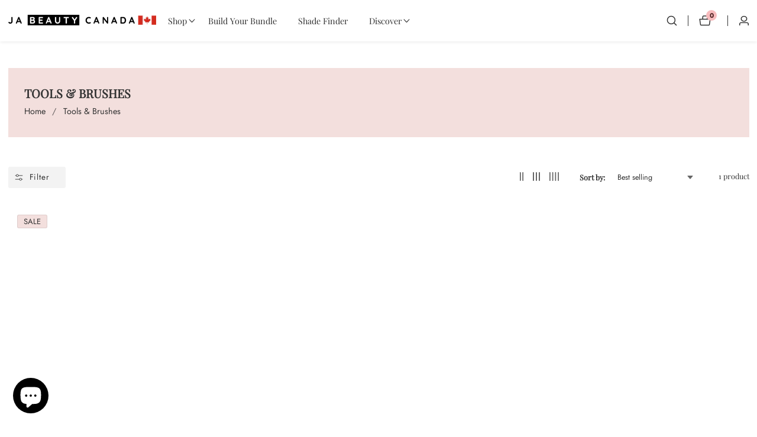

--- FILE ---
content_type: text/css
request_url: https://jabeautycanada.ca/cdn/shop/t/46/assets/component-collage.css?v=25729048633593084651738283296
body_size: -203
content:
.collage{display:grid;grid-column-gap:var(--grid-mobile-horizontal-spacing);grid-row-gap:var(--grid-mobile-vertical-spacing)}@media only screen and (min-width: 750px){.collage_column_4,.collage_column_2{grid-template-columns:repeat(3,minmax(0,1fr))}.collage_column_6 .collage__item:nth-child(1),.collage_column_6 .collage__item:nth-child(6){grid-column:span 2}.collage_column_2 .collage__item:nth-child(2),.collage_column_4 .collage__item:nth-child(2),.collage_column_4 .collage__item:nth-child(3){grid-column:span 2}.collage_column_5 .collage__item:nth-child(1),.collage_column_many .collage__item:nth-child(1){grid-column:span 2}.collage_column_3 .collage__item .banner__list--media.mosaic--auto-fit,.collage_column_2 .collage__item .banner__list--media.mosaic--auto-fit,.collage_column_3 .collage__item .banner__list--media.mosaic--adapt-fit:not(.mosaic--auto-fit).placeholder,.collage_column_2 .collage__item .banner__list--media.mosaic--adapt-fit:not(.mosaic--auto-fit).placeholder{height:46rem;padding:0}.collage_column_4 .collage__item .banner__list--media.mosaic--auto-fit,.collage_column_4 .collage__item .banner__list--media.mosaic--adapt-fit:not(.mosaic--auto-fit).placeholder{height:38rem;padding:0}.collage_column_1 .collage__item .banner__list--media.mosaic--auto-fit,.collage_column_1 .collage__item .banner__list--media.mosaic--adapt-fit:not(.mosaic--auto-fit).placeholder{padding-bottom:33.3333%}.collage_column_5 .collage__item .banner__list--media.mosaic--auto-fit,.collage_column_5 .collage__item .banner__list--media.mosaic--adapt-fit:not(.mosaic--auto-fit).placeholder{height:35rem;padding:0}.collage_column_6 .collage__item .banner__list--media.mosaic--auto-fit,.collage_column_many .collage__item .banner__list--media.mosaic--auto-fit,.collage_column_6 .collage__item .banner__list--media.mosaic--adapt-fit:not(.mosaic--auto-fit).placeholder,.collage_column_many .collage__item .banner__list--media.mosaic--adapt-fit:not(.mosaic--auto-fit).placeholder{height:35rem;padding:0}.collage__item .banner__list--media.mosaic--adapt-fit:not(.mosaic--auto-fit){padding-bottom:var(--mosaic-banner-padding)}}@media only screen and (min-width: 992px){.collage_column_3{grid-template-columns:repeat(4,minmax(0,1fr))}.collage_column_3 .collage__item:nth-child(2){grid-column:span 2}.collage_column_5,.collage_column_many{grid-template-columns:repeat(3,minmax(0,1fr))}}@media only screen and (min-width: 750px) and (max-width: 991px){.collage_column_3{grid-template-columns:repeat(2,minmax(0,1fr))}.collage_column_3 .collage__item:nth-child(2){grid-column:span 2;order:-1}.collage_column_5,.collage_column_many{grid-template-columns:repeat(2,minmax(0,1fr))}}@media only screen and (min-width: 1200px){.collage_column_6,.collage_column_many{grid-template-columns:repeat(4,minmax(0,1fr))}}@media only screen and (max-width: 749px){.collage__item .banner__list--media.mosaic--adapt-fit,.collage__item .banner__list--media.mosaic--auto-fit{padding-bottom:var( --mosaic-banner-padding-mobile, var(--mosaic-banner-padding) )}}
/*# sourceMappingURL=/cdn/shop/t/46/assets/component-collage.css.map?v=25729048633593084651738283296 */


--- FILE ---
content_type: text/css
request_url: https://jabeautycanada.ca/cdn/shop/t/46/assets/banner-list.css?v=170829651130493603181738283296
body_size: -290
content:
.banner__list--media.media--adapt.placeholder{padding-bottom:100%}.banner__list--item-content:not(.show__content--image-below){position:absolute;z-index:1;bottom:2rem;left:2rem;right:2rem;top:2rem}@media only screen and (min-width: 750px){.banner__list--content-position--medium:not(.show__content--image-below){bottom:3rem;left:3rem;right:3rem;top:3rem}.banner__list--content-position--large:not(.show__content--image-below){bottom:4rem;left:4rem;right:4rem;top:4rem}.banner__list--content-position--extra-large:not(.show__content--image-below){bottom:5rem;left:5rem;right:5rem;top:5rem}}.banner__list--item-content-inner{display:flex;flex-direction:column;gap:1rem;width:100%}.banner__list--item-content-inner>*{align-self:var(--content-align-self)}.banner__list--item-overlay{position:relative;overflow:hidden}.banner--list-text{color:rgba(var(--color-foreground),.75)}.show__content--image-below .banner__list--item-content-inner{margin-top:2rem;width:100%}.banner__list--media.rounded--image{overflow:hidden}.banner__list--media.media:before,.banner__list--media.placeholder:before{position:absolute;content:"";background:#000;left:0;top:0;width:100%;height:100%;z-index:10;opacity:var(--banner-list-media-overlay-opacity, .3)}.banner__list--item-content:not(.show__content--image-below) .banner--list-text{color:rgba(var(--color-foreground))}.banner__list--media.placeholder>svg.placeholder-svg{max-width:38rem}.banner__list--media.media>img{transition:all .7s ease 0s}.banner__list--item:hover .banner__list--media.media>img{transform:scale(1.05)}.banner__heading--space{margin-bottom:1rem}.banner__list--item-content-inner .link.with--icon{text-decoration:underline;padding:0}@media only screena and (max-width: 749px){.media>.banner--card-desktop-image{display:none}}
/*# sourceMappingURL=/cdn/shop/t/46/assets/banner-list.css.map?v=170829651130493603181738283296 */


--- FILE ---
content_type: text/javascript
request_url: https://jabeautycanada.ca/cdn/shop/t/46/assets/slideshow.js?v=83886294709982178431738283296
body_size: -224
content:
theme.SlideShow=function(){function Slider(e){let slideshow=e.querySelector(".slideshow__wrapper"),paginationSelector=e.querySelector(".swiper-pagination"),navselectorPrev=e.querySelector(".swiper-button-prev"),navselectorNext=e.querySelector(".swiper-button-next"),autoplaySelctor=e.dataset.sliderAutoplay,autoplayInit=!1,autoPlayDelay=parseInt(e.dataset.sliderDelay),loopSelector=e.dataset.sliderLoop,loopInit=!1,slidePagination=e.dataset.pagination,paginatinInit="bullets";autoplaySelctor=="true"&&(autoplayInit={delay:autoPlayDelay}),loopSelector=="true"&&(loopInit=!0),slidePagination=="counter"&&(paginatinInit="fraction");var swiper=new Swiper(slideshow,{loop:loopInit,pagination:{el:paginationSelector,clickable:!0,type:paginatinInit,renderBullet:function(index,className){return'<span class="'+className+'">'+(index+1)+"</span>"}},autoplay:autoplayInit,autoHeight:!1,speed:1500,navigation:{nextEl:navselectorNext,prevEl:navselectorPrev}})}return Slider}();
//# sourceMappingURL=/cdn/shop/t/46/assets/slideshow.js.map?v=83886294709982178431738283296
